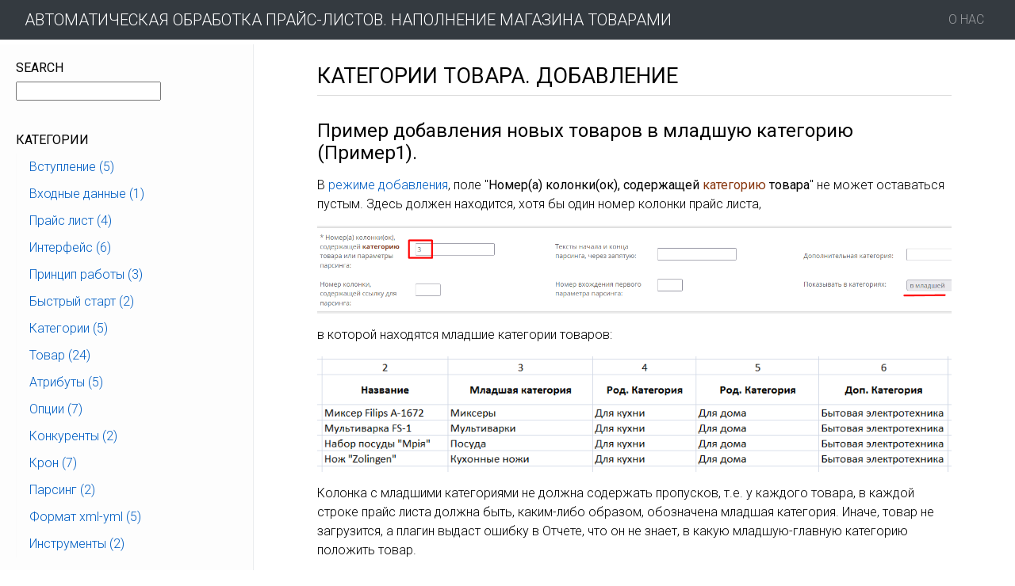

--- FILE ---
content_type: text/html; charset=UTF-8
request_url: https://opencartsuppliers.com/ru/product-category-add
body_size: 6367
content:
<!DOCTYPE html>
<html lang="ru">
<head>
<meta charset="utf-8">
<meta name="viewport" content="width=device-width, initial-scale=1, shrink-to-fit=no">
<meta name="author" content="Bludit CMS">

<!-- Dynamic title tag -->
<title>Категории товара. Добавление | Автоматическая обработка прайс-листов. Наполнение магазина товарами</title>

<!-- Dynamic description tag -->
<meta name="description" content="">

<!-- Favicon -->
<link rel="icon" href="https://opencartsuppliers.com/ru/bl-themes/docs-x-3.2/img/favicon.png" type="image/png">

<!-- Include Bootstrap CSS file bootstrap.css -->
<link rel="stylesheet" type="text/css" href="https://opencartsuppliers.com/ru/bl-kernel/css/bootstrap.min.css?version=3.13.1">

<!-- CSS: Styles for this theme -->
<link rel="stylesheet" type="text/css" href="https://opencartsuppliers.com/ru/bl-themes/docs-x-3.2/css/style.css?version=3.13.1">
<link rel="stylesheet" type="text/css" href="https://opencartsuppliers.com/ru/bl-themes/docs-x-3.2/css/custom.css?version=3.13.1">

<!-- CSS: Highlight -->
<link rel="stylesheet" type="text/css" href="https://opencartsuppliers.com/ru/bl-themes/docs-x-3.2/css/highlight.github.min.css?version=3.13.1">

<!-- Google Fonts -->
<link href='//fonts.googleapis.com/css?family=Open+Sans' rel='stylesheet' type='text/css'>

<!-- Load Bludit Plugins: Site head -->
<link rel="canonical" href="https://opencartsuppliers.com/ru/product-category-add"/>
</head>
<body>

	<!-- Load Bludit Plugins: Site Body Begin -->
	
	<!-- Navbar -->
	<div>
		<nav class="navbar fixed-top navbar-expand-md navbar-dark bg-dark text-uppercase">
	<div class="container-fluid">
	    <div class="b-burger-btn"><i></i><b></b></div>
		<a class="navbar-brand" href="https://opencartsuppliers.com/ru/">
			<span class="text-white">Автоматическая обработка прайс-листов. Наполнение магазина товарами</span>
		</a>
		<div class="collapse navbar-collapse" id="navbarResponsive">
			<ul class="navbar-nav ml-auto">

				<!-- Static pages -->
								<li class="nav-item">
					<a class="nav-link" href="https://opencartsuppliers.com/ru/about-us">О нас</a>
				</li>
				
				<!-- Social Networks -->
				
				
				
				
			</ul>
		</div>
	</div>
</nav>
	</div>

	<div class="docs-container">

	<!-- Sidebar -->
	<div id="backdrop"></div>
	<div id="sidebar">
		<nav>
<div class="plugin plugin-search"><h2 class="plugin-label">Search</h2><div class="plugin-content"><input type="text" id="jspluginSearchText" /> </div></div><script>
	function pluginSearch() {
		var text = document.getElementById("jspluginSearchText").value;
		window.open('https://opencartsuppliers.com/ru/'+'search/'+text, '_self');
		return false;
	}

	document.getElementById("jspluginSearchText").onkeypress = function(e) {
		if (!e) e = window.event;
		var keyCode = e.keyCode || e.which;
		if (keyCode == '13'){
			pluginSearch();
			return false;
		}
	}
</script><div class="plugin plugin-categories"><h2 class="plugin-label">Категории</h2><div class="plugin-content"><ul class="nav flex-column"><li class="nav-item"><a class="nav-link" href="https://opencartsuppliers.com/ru/category/introduction">Вступление (5)</a></li><li class="nav-item"><a class="nav-link" href="https://opencartsuppliers.com/ru/category/inut-data">Входные данные (1)</a></li><li class="nav-item"><a class="nav-link" href="https://opencartsuppliers.com/ru/category/list-price">Прайс лист (4)</a></li><li class="nav-item"><a class="nav-link" href="https://opencartsuppliers.com/ru/category/plagin-inerface">Интерфейс (6)</a></li><li class="nav-item"><a class="nav-link" href="https://opencartsuppliers.com/ru/category/principle">Принцип работы (3)</a></li><li class="nav-item"><a class="nav-link" href="https://opencartsuppliers.com/ru/category/start">Быстрый старт (2)</a></li><li class="nav-item"><a class="nav-link" href="https://opencartsuppliers.com/ru/category/supp-category">Категории (5)</a></li><li class="nav-item"><a class="nav-link" href="https://opencartsuppliers.com/ru/category/supp1-product">Товар (24)</a></li><li class="nav-item"><a class="nav-link" href="https://opencartsuppliers.com/ru/category/supp2-attribute">Атрибуты (5)</a></li><li class="nav-item"><a class="nav-link" href="https://opencartsuppliers.com/ru/category/supp3-option">Опции (7)</a></li><li class="nav-item"><a class="nav-link" href="https://opencartsuppliers.com/ru/category/supp4-competitors">Конкуренты (2)</a></li><li class="nav-item"><a class="nav-link" href="https://opencartsuppliers.com/ru/category/supp5-cron">Крон (7)</a></li><li class="nav-item"><a class="nav-link" href="https://opencartsuppliers.com/ru/category/supp6-parsing">Парсинг (2)</a></li><li class="nav-item"><a class="nav-link" href="https://opencartsuppliers.com/ru/category/supp7-format-xml-yml">Формат xml-yml (5)</a></li><li class="nav-item"><a class="nav-link" href="https://opencartsuppliers.com/ru/category/supp8-tools">Инструменты (2)</a></li></ul></div></div><div class="plugin plugin-navigation"><h2 class="plugin-label">Страницы</h2><div class="plugin-content"><ul><li><a href="https://opencartsuppliers.com/ru/">Home page</a></li><li class="parent"><a href="https://opencartsuppliers.com/ru/about-product">О продукте</a></li><li class="parent"><a href="https://opencartsuppliers.com/ru/requirements">Требования</a></li><li class="parent"><a href="https://opencartsuppliers.com/ru/installation">Установка</a></li><li class="parent"><a href="https://opencartsuppliers.com/ru/upgrade">Обновление</a></li><li class="parent"><a href="https://opencartsuppliers.com/ru/license">Лицензия</a></li><li class="parent"><a href="https://opencartsuppliers.com/ru/input-data">Входные данные</a></li><li class="parent"><a href="https://opencartsuppliers.com/ru/price-list">Прайс лист</a></li><li class="parent"><a href="https://opencartsuppliers.com/ru/price-list-format">Прайс лист. Формат</a></li><li class="parent"><a href="https://opencartsuppliers.com/ru/price-list-separator">Прайс лист. Разделители</a></li><li class="parent"><a href="https://opencartsuppliers.com/ru/price-list-where-is-it">Прайс лист. Где он?</a></li><li class="parent"><a href="https://opencartsuppliers.com/ru/suppliers-list">Список поставщиков</a></li><li class="parent"><a href="https://opencartsuppliers.com/ru/supplier-form">Форма поставщика. Заголовок</a></li><li class="parent"><a href="https://opencartsuppliers.com/ru/supplier-form-tabs">Форма поставщика. Вкладки</a></li><li class="parent"><a href="https://opencartsuppliers.com/ru/supplier-form-syntax">Форма поставщика. Синтаксис</a></li><li class="parent"><a href="https://opencartsuppliers.com/ru/supplier-form-buttons">Форма поставщика. Кнопки</a></li><li class="parent"><a href="https://opencartsuppliers.com/ru/supplier-form-copy">Форма поставщика. Копия</a></li><li class="parent"><a href="https://opencartsuppliers.com/ru/time-out">Тайм-аут</a></li><li class="parent"><a href="https://opencartsuppliers.com/ru/operating-mode">Режимы работы</a></li><li class="parent"><a href="https://opencartsuppliers.com/ru/algorithm">Алгоритм работы</a></li><li class="parent"><a href="https://opencartsuppliers.com/ru/start-adding">Пример добавления товаров</a></li><li class="parent"><a href="https://opencartsuppliers.com/ru/start-update">Пример обновления товаров</a></li><li class="parent"><a href="https://opencartsuppliers.com/ru/category-opencart">Категории в OpenCart</a></li><li class="parent"><a href="https://opencartsuppliers.com/ru/auto-create">Категории. Автосоздание</a></li><li class="parent"><a href="https://opencartsuppliers.com/ru/category-update">Категории. Корректировка</a></li><li class="parent"><a href="https://opencartsuppliers.com/ru/category-url-and-meta-data">Категории. URL и meta-data</a></li><li class="parent"><a href="https://opencartsuppliers.com/ru/category-photo">Категории. Фото</a></li><li class="parent"><a href="https://opencartsuppliers.com/ru/product-code">Код товара(Модель)</a></li><li class="parent"><a href="https://opencartsuppliers.com/ru/product-currency">Курс валюты</a></li><li class="parent"><a href="https://opencartsuppliers.com/ru/product-sku">Артикул товара</a></li><li class="parent"><a href="https://opencartsuppliers.com/ru/product-name">Название товара</a></li><li class="parent"><a href="https://opencartsuppliers.com/ru/product-category">Категории товара</a></li><li class="parent"><a href="https://opencartsuppliers.com/ru/product-category-update">Категории товара. Обновление</a></li><li class="parent"><a href="https://opencartsuppliers.com/ru/product-category-add">Категории товара. Добавление</a></li><li class="parent"><a href="https://opencartsuppliers.com/ru/product-category-parsing">Категории товара. Парсинг</a></li><li class="parent"><a href="https://opencartsuppliers.com/ru/product-category-use-id">Категории товара по ID</a></li><li class="parent"><a href="https://opencartsuppliers.com/ru/product-quantity">Остаток товара</a></li><li class="parent"><a href="https://opencartsuppliers.com/ru/product-quantity-zero">Остаток ноль. Статус</a></li><li class="parent"><a href="https://opencartsuppliers.com/ru/product-quantity-parsing">Остаток товара. Парсинг</a></li><li class="parent"><a href="https://opencartsuppliers.com/ru/product-price">Цена товара</a></li><li class="parent"><a href="https://opencartsuppliers.com/ru/product-margin">Наценки</a></li><li class="parent"><a href="https://opencartsuppliers.com/ru/price-action-discount">Акции и Скидки</a></li><li class="parent"><a href="https://opencartsuppliers.com/ru/product-price-parsing">Цена товара. Парсинг</a></li><li class="parent"><a href="https://opencartsuppliers.com/ru/product-description">Описание товара</a></li><li class="parent"><a href="https://opencartsuppliers.com/ru/product-description-veiw">Описание товара. Вид</a></li><li class="parent"><a href="https://opencartsuppliers.com/ru/product-description-parsing">Описание товара. Парсинг</a></li><li class="parent"><a href="https://opencartsuppliers.com/ru/product-manufacturer">Производитель</a></li><li class="parent"><a href="https://opencartsuppliers.com/ru/product-photo">Фото.</a></li><li class="parent"><a href="https://opencartsuppliers.com/ru/product-photo-load">Фото. Загрузка</a></li><li class="parent"><a href="https://opencartsuppliers.com/ru/product-photo-parsing">Фото. Парсинг</a></li><li class="parent"><a href="https://opencartsuppliers.com/ru/product-photo-troubls">Фото. Траблы</a></li><li class="parent"><a href="https://opencartsuppliers.com/ru/attribute">Атрибуты</a></li><li class="parent"><a href="https://opencartsuppliers.com/ru/product-attribute">Атрибуты товара</a></li><li class="parent"><a href="https://opencartsuppliers.com/ru/attribute-parsing">Атрибуты. Парсинг</a></li><li class="parent"><a href="https://opencartsuppliers.com/ru/attribute-filter">Атрибуты. Фильтр</a></li><li class="parent"><a href="https://opencartsuppliers.com/ru/attribute-standard">Атрибуты. Стандартизировать</a></li><li class="parent"><a href="https://opencartsuppliers.com/ru/option">Опции.</a></li><li class="parent"><a href="https://opencartsuppliers.com/ru/option-lines">Опции в разных строках</a></li><li class="parent"><a href="https://opencartsuppliers.com/ru/option-line">Опции в одной строке</a></li><li class="parent"><a href="https://opencartsuppliers.com/ru/option-sku">Опции с артикулами</a></li><li class="parent"><a href="https://opencartsuppliers.com/ru/option-export-import">Опции. Экспорт-импорт</a></li><li class="parent"><a href="https://opencartsuppliers.com/ru/option-photo">Опции. Фото</a></li><li class="parent"><a href="https://opencartsuppliers.com/ru/related-optoin">Опции. Связанные значения</a></li><li class="parent"><a href="https://opencartsuppliers.com/ru/competitors">Конкуренты</a></li><li class="parent"><a href="https://opencartsuppliers.com/ru/competitors-parsing">Конкуренты. Настройка &quot;АЦК&quot;</a></li><li class="parent"><a href="https://opencartsuppliers.com/ru/seo">SEO-шаблон</a></li><li class="parent"><a href="https://opencartsuppliers.com/ru/cron-general">Cron. Общее</a></li><li class="parent"><a href="https://opencartsuppliers.com/ru/cron-rules">Cron. Алгоритм и правила</a></li><li class="parent"><a href="https://opencartsuppliers.com/ru/cron-log">Cron. Отчет о работе</a></li><li class="parent"><a href="https://opencartsuppliers.com/ru/cron-settings">Cron. Настройка заданий</a></li><li class="parent"><a href="https://opencartsuppliers.com/ru/cron-time">Cron. Время</a></li><li class="parent"><a href="https://opencartsuppliers.com/ru/cron-buttons">Cron. Кнопки</a></li><li class="parent"><a href="https://opencartsuppliers.com/ru/cron-troubls">Cron. Траблы</a></li><li class="parent"><a href="https://opencartsuppliers.com/ru/parsing">Парсинг. Общее</a></li><li class="parent"><a href="https://opencartsuppliers.com/ru/parsing-troubls">Парсинг. Траблы</a></li><li class="parent"><a href="https://opencartsuppliers.com/ru/xml-yml-general">XML-YML Общее</a></li><li class="parent"><a href="https://opencartsuppliers.com/ru/xml-yml-columns">XML-YML Номера колонок</a></li><li class="parent"><a href="https://opencartsuppliers.com/ru/xml-yml-category">XML-YML Категории</a></li><li class="parent"><a href="https://opencartsuppliers.com/ru/xml-yml-sku">XML-YML Артикул</a></li><li class="parent"><a href="https://opencartsuppliers.com/ru/xml-yml-attribute-option">XML-YML Атрибуты и Опции</a></li><li class="parent"><a href="https://opencartsuppliers.com/ru/serie">Серии</a></li><li class="parent"><a href="https://opencartsuppliers.com/ru/points">Бонусы</a></li><li class="parent"><a href="https://opencartsuppliers.com/ru/antiplagiat">Авторские описания</a></li><li class="parent"><a href="https://opencartsuppliers.com/ru/exception">exception</a></li><li class="parent"><a href="https://opencartsuppliers.com/ru/only">only</a></li><li class="parent"><a href="https://opencartsuppliers.com/ru/tags">Теги товара</a></li><li class="parent"><a href="https://opencartsuppliers.com/ru/language">Языки</a></li><li class="parent"><a href="https://opencartsuppliers.com/ru/tools-general">Инструменты. Общее</a></li><li class="parent"><a href="https://opencartsuppliers.com/ru/tools">Инструменты</a></li></ul></div></div><!--
<h6 class="text-uppercase">О продукте</h6><h6 class="text-uppercase">Требования</h6><h6 class="text-uppercase">Установка</h6><h6 class="text-uppercase">Обновление</h6><h6 class="text-uppercase">Лицензия</h6><h6 class="text-uppercase">Входные данные</h6><h6 class="text-uppercase">Прайс лист</h6><h6 class="text-uppercase">Прайс лист. Формат</h6><h6 class="text-uppercase">Прайс лист. Разделители</h6><h6 class="text-uppercase">Прайс лист. Где он?</h6><h6 class="text-uppercase">Список поставщиков</h6><h6 class="text-uppercase">Форма поставщика. Заголовок</h6><h6 class="text-uppercase">Форма поставщика. Вкладки</h6><h6 class="text-uppercase">Форма поставщика. Синтаксис</h6><h6 class="text-uppercase">Форма поставщика. Кнопки</h6><h6 class="text-uppercase">Форма поставщика. Копия</h6><h6 class="text-uppercase">Тайм-аут</h6><h6 class="text-uppercase">Режимы работы</h6><h6 class="text-uppercase">Алгоритм работы</h6><h6 class="text-uppercase">Пример добавления товаров</h6><h6 class="text-uppercase">Пример обновления товаров</h6><h6 class="text-uppercase">Категории в OpenCart</h6><h6 class="text-uppercase">Категории. Автосоздание</h6><h6 class="text-uppercase">Категории. Корректировка</h6><h6 class="text-uppercase">Категории. URL и meta-data</h6><h6 class="text-uppercase">Категории. Фото</h6><h6 class="text-uppercase">Код товара(Модель)</h6><h6 class="text-uppercase">Курс валюты</h6><h6 class="text-uppercase">Артикул товара</h6><h6 class="text-uppercase">Название товара</h6><h6 class="text-uppercase">Категории товара</h6><h6 class="text-uppercase">Категории товара. Обновление</h6><h6 class="text-uppercase">Категории товара. Добавление</h6><h6 class="text-uppercase">Категории товара. Парсинг</h6><h6 class="text-uppercase">Категории товара по ID</h6><h6 class="text-uppercase">Остаток товара</h6><h6 class="text-uppercase">Остаток ноль. Статус</h6><h6 class="text-uppercase">Остаток товара. Парсинг</h6><h6 class="text-uppercase">Цена товара</h6><h6 class="text-uppercase">Наценки</h6><h6 class="text-uppercase">Акции и Скидки</h6><h6 class="text-uppercase">Цена товара. Парсинг</h6><h6 class="text-uppercase">Описание товара</h6><h6 class="text-uppercase">Описание товара. Вид</h6><h6 class="text-uppercase">Описание товара. Парсинг</h6><h6 class="text-uppercase">Производитель</h6><h6 class="text-uppercase">Фото.</h6><h6 class="text-uppercase">Фото. Загрузка</h6><h6 class="text-uppercase">Фото. Парсинг</h6><h6 class="text-uppercase">Фото. Траблы</h6><h6 class="text-uppercase">Атрибуты</h6><h6 class="text-uppercase">Атрибуты товара</h6><h6 class="text-uppercase">Атрибуты. Парсинг</h6><h6 class="text-uppercase">Атрибуты. Фильтр</h6><h6 class="text-uppercase">Атрибуты. Стандартизировать</h6><h6 class="text-uppercase">Опции.</h6><h6 class="text-uppercase">Опции в разных строках</h6><h6 class="text-uppercase">Опции в одной строке</h6><h6 class="text-uppercase">Опции с артикулами</h6><h6 class="text-uppercase">Опции. Экспорт-импорт</h6><h6 class="text-uppercase">Опции. Фото</h6><h6 class="text-uppercase">Опции. Связанные значения</h6><h6 class="text-uppercase">Конкуренты</h6><h6 class="text-uppercase">Конкуренты. Настройка &quot;АЦК&quot;</h6><h6 class="text-uppercase">SEO-шаблон</h6><h6 class="text-uppercase">Cron. Общее</h6><h6 class="text-uppercase">Cron. Алгоритм и правила</h6><h6 class="text-uppercase">Cron. Отчет о работе</h6><h6 class="text-uppercase">Cron. Настройка заданий</h6><h6 class="text-uppercase">Cron. Время</h6><h6 class="text-uppercase">Cron. Кнопки</h6><h6 class="text-uppercase">Cron. Траблы</h6><h6 class="text-uppercase">Парсинг. Общее</h6><h6 class="text-uppercase">Парсинг. Траблы</h6><h6 class="text-uppercase">XML-YML Общее</h6><h6 class="text-uppercase">XML-YML Номера колонок</h6><h6 class="text-uppercase">XML-YML Категории</h6><h6 class="text-uppercase">XML-YML Артикул</h6><h6 class="text-uppercase">XML-YML Атрибуты и Опции</h6><h6 class="text-uppercase">Серии</h6><h6 class="text-uppercase">Бонусы</h6><h6 class="text-uppercase">Авторские описания</h6><h6 class="text-uppercase">exception</h6><h6 class="text-uppercase">only</h6><h6 class="text-uppercase">Теги товара</h6><h6 class="text-uppercase">Языки</h6><h6 class="text-uppercase">Инструменты. Общее</h6><h6 class="text-uppercase">Инструменты</h6>-->
</nav>
	</div>

	<!-- Content -->
	<div class="main">
	<h1 class="title text-uppercase">Категории товара. Добавление</h1>

<div class="d-none d-lg-block">
<div id="toc">
	<ul id="toc-content"></ul>
</div>
</div>

<div id="page-content">
<h2>Пример добавления новых товаров в младшую категорию (Пример1).</h2>
<p>В <a href="https://opencartsuppliers.com/ru/operating-mode">режиме добавления</a>, поле "<strong>Номер(а) колонки(ок), содержащей <span style="color: #88370f;">категорию</span> товара</strong>" не может оставаться пустым. Здесь должен находится, хотя бы один номер колонки прайс листа,</p>
<p><img src="https://opencartsuppliers.com/ru/bl-content/uploads/media/product-category21.png" alt="" class="img-fluid"></p>
<p>в которой находятся младшие категории товаров:</p>
<p><img src="https://opencartsuppliers.com/ru/bl-content/uploads/media/product-category22.png" alt="" class="img-fluid"></p>
<p>Колонка с младшими категориями не должна содержать пропусков, т.е. у каждого товара, в каждой строке прайс листа должна быть, каким-либо образом, обозначена младшая категория. Иначе, товар не загрузится, а плагин выдаст ошибку в Отчете, что он не знает, в какую младшую-главную категорию положить товар.</p>
<pre><strong>The Product has not been added: Row ~= 5  Category: '' not found in your settings (see page 'Category and margin')</strong></pre>
<p>Младшая категория в прайс листе может обозначаться любым текстом, т.к. мы не можем требовать от поставщика, чтобы он называл категории так, как нам удобно. С помощью вкладки "Категории и наценки" можно прописать соответствие категорий: поставщика и вашего магазина:</p>
<p><img src="https://opencartsuppliers.com/ru/bl-content/uploads/media/product-category23.png" alt="" class="img-fluid"></p>
<p>Если вы не хотите загружать в магазин какую-либо категорию товаров из прайс листа, то просто не прописывайте ее во вкладке "Категории и наценки".</p>
<h2>Почему младшая категория называется Главной?</h2>
<p><strong>Аргумент 1</strong>.</p>
<p>Хотя бы потому, что если товар не показывается в младшей категории, а показывается в старшей, то младшую категорию незачем было и создавать. Можно было бы создать в магазине всего одну категорию "Товар" и все товары поместить в нее :)</p>
<p><strong>Аргумент 2</strong>.</p>
<p>Кроме того, в некоторых магазинах, ссылки на товары формируются автоматически, включая название младшей категории:</p>
<pre><strong>http://site.com/odezda/<span style="color: #ba372a;">palto</span>/palto-women-carden-w12.html</strong></pre>
<p><em>по этой ссылке видно, что товар находится в младшей категории "Пальто".</em></p>
<p><strong>Аргумент 3</strong>.</p>
<p>Мета-данные товара формируются плагином автоматически и используют название младшей категории товара, чтобы более точно описать товар. Сравните:</p>
<ul>
<li>"Покупайте наши пальто" или "Покупайте наши товары"</li>
<li>"Покупайте наши микроскопы" или "Покупайте наши оптические приборы"</li>
</ul>
<h2>Пример добавления новых товаров в младшую и родительские категории (Пример2).</h2>
<p>На <a href="https://opencartsuppliers.com/ru/category-opencart">рисунке</a> видно, что для Главной категории "A" родительскими являются категории "B" и "C"</p>
<p>Чтобы показать товар в категориях "A" и "B":</p>
<p><img src="https://opencartsuppliers.com/ru/bl-content/uploads/media/product-category24.png" alt="" class="img-fluid"></p>
<p>Чтобы показать товар в категориях "A", "B" и "C":</p>
<p><img src="https://opencartsuppliers.com/ru/bl-content/uploads/media/product-category25.png" alt=""></p>
<h2>Пример добавления товаров в произвольные категории (Пример3).</h2>
<p>Сначала, нужно определить младшую-главную категорию для товаров. Пусть, главными категориями товаров будут категории из колонки №3 прайс листа. Эти категории следует <strong>перенаправить</strong> с помощью вкладки "Категории и наценки" ( см. "<strong>Пример1</strong>" ) и поставить номер 3 самым первым в поле "Категория":</p>
<p><img src="https://opencartsuppliers.com/ru/bl-content/uploads/media/product-category26.png" alt="" class="img-fluid"></p>
<p>Затем следует, через запятую, прописать номера колонок, содержащие названия дополнительных категорий, в которых нужно показать товар и включить "<strong><span style="color: #ba372a;">в заданных</span></strong>":</p>
<p><img src="https://opencartsuppliers.com/ru/bl-content/uploads/media/product-category27.png" alt="" class="img-fluid"></p>
<p>Внимание.</p>
<pre><strong>Названия дополнительных категорий в прайс листе должны в точности совпадать с категориями магазина. Поскольку дополнительные категории нельзя перенаправить.</strong></pre>
<p>Т.е. в магазине должна существовать категория "Бытовая электроника" ( см. <strong>Пример1</strong> ).</p>
<h2>Коллизия с одинаковыми названиями младших категорий.</h2>
<p>Допустим, в прайс листе, категории представлены следующим образом:</p>
<p><img src="https://opencartsuppliers.com/ru/bl-content/uploads/media/product-category28.png" alt="" class="img-fluid"></p>
<p>В таком случае, во вкладке "Категории и наценки" возникнет коллизия:</p>
<p><img src="https://opencartsuppliers.com/ru/bl-content/uploads/media/product-category29.png" alt="" class="img-fluid"></p>
<p><strong><em>В результате и духи и брюки попадут в одну категорию "Летняя одежда".</em></strong></p>
<p><br>Задача решается сцеплением текстов из колонок 3 и 4:</p>
<p><img src="https://opencartsuppliers.com/ru/bl-content/uploads/media/product-category30.png" alt="" class="img-fluid"></p>
<p>(<strong>используется символ "точка"</strong>).</p>
<p>Тогда во вкладке "Категории и наценки" следует прописывать сцепленные тексты:</p>
<p><img src="https://opencartsuppliers.com/ru/bl-content/uploads/media/product-category31.png" alt="" class="img-fluid"></p>
<p>Таким образом, получились искусственные названия младших категорий, которые оказались точнее.</p>
<p>См. <a href="https://opencartsuppliers.com/ru/product-category">здесь</a>, как заполнить вкладку "Категории и наценки" полу-автоматически.</p></div>


	<footer>
		<p class="m-0 text-right text-black text-uppercase">usergio Copyright © 2025</p>
	</footer>

    	</div>

	<!-- Javascript -->
	<script src="https://opencartsuppliers.com/ru/bl-kernel/js/jquery.min.js?version=3.13.1"></script>
<script  src="https://opencartsuppliers.com/ru/bl-kernel/js/bootstrap.bundle.min.js?version=3.13.1"></script>
<script  src="https://opencartsuppliers.com/ru/bl-themes/docs-x-3.2/js/highlight.min.js?version=3.13.1"></script>

	<!-- Init Highlight -->
	<script>
		hljs.initHighlighting();
	</script>

	<!-- TOC generator -->
	<script>
		$(document).ready(function () {
			var enableToc = false;
			if ($('#page-content > h2').length > 1) {
				$('#page-content > h2').each(function () {
					if ($(this).attr('id')) {
						enableToc = true;
						$('#toc-content').append('<li><a href="#' + $(this).attr('id') + '">' + $(this).text() + '</a></li>');
					}
				});
			}
			if (enableToc) {
				$('#toc').show();
			}

			$('.b-burger-btn').on('click', function () {
				if ($(this).hasClass('open')) {
					$('body').removeClass('stop-scrolling');
				} else {
					$('body').addClass('stop-scrolling');
				}
				$(this).toggleClass('open');
				$('#sidebar').toggleClass('open');
				$('#backdrop').toggleClass('open');
			});
			$('#backdrop').on('click', function () {
				$(this).toggleClass('open');
				$('body').removeClass('stop-scrolling');
				$('#sidebar').toggleClass('open');
				$('.b-burger-btn').toggleClass('open');
			});

			//smooth scroll to id
			$('a[href^="#"]').on('click', function (e) {
				e.preventDefault();
				var target = this.hash;
				var $target = $(target);
				$('html, body').stop().animate({
					scrollTop: $target.offset().top - 60
				}, 900
				);
			});
		});
	</script>

	<!-- Copy to clipboard -->
	<script>
		function copyToClipboard(text) {
			var aux = document.createElement("input");
			aux.setAttribute("value", text);
			document.body.appendChild(aux);
			aux.select();
			document.execCommand("copy");
			document.body.removeChild(aux);
		}

		$(document).ready(function() {
			$("h2").click(function() {
				var id = $(this).attr("id");
				var permalink = "https://opencartsuppliers.com/ru/product-category-add";
				var link = permalink+"#"+id;
				copyToClipboard(link);
				console.log("Copied to clipboard: "+link);
			});
		});
	</script>

	<!-- Load Bludit Plugins: Site Body End -->
	
</body>
</html>


--- FILE ---
content_type: text/css
request_url: https://opencartsuppliers.com/ru/bl-themes/docs-x-3.2/css/style.css?version=3.13.1
body_size: 3161
content:
body {
    font-family: 'Open Sans', 'Helvetica Neue', Helvetica, sans-serif;
}

img {
    max-width: 100%;
}

a {
    color: #005ec3;
}

hr {
    margin-top: 3rem;
    margin-bottom: 3rem;
}

.btn-primary {
    background: #42a5f5;
    border-color: #42a5f5;
    border-radius: 2px;
}

#sidebar::-webkit-scrollbar {
    -webkit-appearance: none;
    height: 4px;
    width: 4px;
}

#sidebar::-webkit-scrollbar-thumb {
    background: rgba(0, 0, 0, .26);
}

/* Базовые стили слоя затемнения и модального окна  */
.overlay {
    top: 0;
    right: 0;
    bottom: 0;
    left: 0;
    z-index: 10;
    display: none;
/* фон затемнения */
    background-color: rgba(0, 0, 0, 0.65);
    position: fixed; /* фиксированное поцизионирование */
    cursor: default; /* тип курсара */
}
/* активируем слой затемнения */
.overlay:target {
    display: block;
}
/* стили модального окна */
.popup {
    top: -100%;
    right: 0;
    left: 50%;
    font-size: 14px;
    z-index: 20;
    margin: 0;
    width: 85%;
    min-width: 320px;
    max-width: 600px;
/* фиксированное позиционирование, окно стабильно при прокрутке */
    position: fixed;
    padding: 15px;
    border: 1px solid #383838;
    background: #fefefe;
/* скругление углов */
    -webkit-border-radius: 4px;
    -moz-border-radius: 4px;
    -ms-border-radius: 4px;
    border-radius: 4px;
    font: 14px/18px 'Tahoma', Arial, sans-serif;
/* внешняя тень */
    -webkit-box-shadow: 0 15px 20px rgba(0,0,0,.22),0 19px 60px rgba(0,0,0,.3);
    -moz-box-shadow: 0 15px 20px rgba(0,0,0,.22),0 19px 60px rgba(0,0,0,.3);
    -ms-box-shadow: 0 15px 20px rgba(0,0,0,.22),0 19px 60px rgba(0,0,0,.3);
    box-shadow: 0 15px 20px rgba(0,0,0,.22),0 19px 60px rgba(0,0,0,.3);
    -webkit-transform: translate(-50%, -500%);
    -ms-transform: translate(-50%, -500%);
    -o-transform: translate(-50%, -500%);
    transform: translate(-50%, -500%);
    -webkit-transition: -webkit-transform 0.6s ease-out;
    -moz-transition: -moz-transform 0.6s ease-out;
    -o-transition: -o-transform 0.6s ease-out;
    transition: transform 0.6s ease-out;
}
/* активируем модальный блок */
.overlay:target+.popup {
    -webkit-transform: translate(-50%, 0);
    -ms-transform: translate(-50%, 0);
    -o-transform: translate(-50%, 0);
    transform: translate(-50%, 0);
    top: 20%;
}
/* формируем кнопку закрытия */
.close {
    top: -10px;
    right: -10px;
    width: 20px;
    height: 20px;
    position: absolute;
    padding: 0;
    border: 2px solid #ccc;
    -webkit-border-radius: 15px;
    -moz-border-radius: 15px;
    -ms-border-radius: 15px;
    -o-border-radius: 15px;
    border-radius: 15px;
    background-color: rgba(61, 61, 61, 0.8);
    -webkit-box-shadow: 0px 0px 10px #000;
    -moz-box-shadow: 0px 0px 10px #000;
    box-shadow: 0px 0px 10px #000;
    text-align: center;
    text-decoration: none;
    font: 13px/20px 'Tahoma', Arial, sans-serif;
    font-weight: bold;
    -webkit-transition: all ease .8s;
    -moz-transition: all ease .8s;
    -ms-transition: all ease .8s;
    -o-transition: all ease .8s;
    transition: all ease .8s;
}
.close:before {
    color: rgba(255, 255, 255, 0.9);
    content: "X";
    text-shadow: 0 -1px rgba(0, 0, 0, 0.9);
    font-size: 12px;
}
.close:hover {
    background-color: rgba(252, 20, 0, 0.8);
    -webkit-transform: rotate(360deg);
    -moz-transform: rotate(360deg);
    -ms-transform: rotate(360deg);
    -o-transform: rotate(360deg);
    transform: rotate(360deg);    
}
/* изображения внутри окна */
.popup img {
    width: 100%;
    height: auto;
}
/* миниатюры слева/справа */
.pic-left, 
.pic-right {
    width: 25%;
    height: auto;
}
.pic-left {
    float: left;
    margin: 5px 15px 5px 0;
}
.pic-right {
    float: right;
    margin: 5px 0 5px 15px;
}
/* элементы м-медиа, фреймы */
.popup embed, 
.popup iframe {
    top: 0;
    right: 0;
    bottom: 0; 
    left: 0; 
    display:block;
    margin: auto;
    min-width: 320px;
    max-width: 600px;
    width: 100%;
}
.popup h2 { /* заголовок 2 */
    margin: 0;
    color: #008000;
    padding: 5px 0px 10px;
    text-align: left;
    text-shadow: 1px 1px 3px #adadad;
    font-weight: 500;
    font-size: 1.4em;
    font-family: 'Tahoma', Arial, sans-serif;
    line-height: 1.3;
}
/* параграфы */
.popup p {margin: 0; padding: 5px 0}

/* Navbar */

.navbar-nav-svg {
    display: inline-block;
    width: 20px;
    height: 20px;
    vertical-align: text-top;
    color: rgba(255,255,255,.5);
}

.b-burger-btn {
    width: 54px;
    height: 40px;
    overflow: hidden;
    float: right;
    cursor: pointer;
    position: relative;
    display: none;
    -webkit-transition: -webkit-transform 0.2s cubic-bezier(0.56, 1, 0.86, 1.39), background 0.2s, ease;
    transition: transform 0.2s cubic-bezier(0.56, 1, 0.86, 1.39), background 0.2s, ease;
}

.b-burger-btn i,
.b-burger-btn b,
.b-burger-btn:after {
    content: '';
    display: block;
    position: absolute;
    left: 17px;
    width: 20px;
    height: 2px;
    background-color: #ffffff;
    background-color: rgba(255, 255, 255, 0.8);
    -webkit-transition: all 0.2s ease;
    transition: all 0.2s ease;
    margin: auto;
}

.b-burger-btn i {
    top: 27px;
}

.b-burger-btn b {
    top: 20px;
    width: 14px;
    margin: auto;
}

.b-burger-btn:after {
    top: 13px;
}

.b-burger-btn.open b {
    opacity: 0;
}

.b-burger-btn.open:after,
.b-burger-btn.open i {
    width: 21px;
}

.b-burger-btn.open:after {
    transform: rotate(-45deg) translateX(-4px) translateY(6px);
}

.b-burger-btn.open i {
    transform: rotate(45deg) translateX(-4px) translateY(-6px);
}

@media only screen and (max-width: 768px) {
    .b-burger-btn {
        display: block;
    }
}

#backdrop {
    position: fixed;
    top: 0;
    right: 0;
    bottom: 0;
    left: 0;
    z-index: 8;
    background-color: #000;
    display: none;
}

#backdrop.open {
    display: block;
    opacity: 0.1;
}

body.stop-scrolling {
    height: 100%;
    overflow: hidden;
}

/* Toc */

#toc {
    float: right;
    width: 30%;
    margin: 0 0 0.5em 2.5em;
    padding: 0 .8em .5em;
    border-left: 3px solid #005ec3;
    border-left: 3px solid rgba(0, 94, 195, 0.8);
    display: none;
}

#toc h4 {
    margin: 0 auto 10px;
    color: #757575;
    font-size: .9em;
    text-transform: uppercase;
}

#toc ul {
    list-style-type: decimal;
    padding: 0;
    margin: 0;
    padding-left: 1.2em;
    font-size: .9em;
    color: #005ec3;
}

.docs-container {
    max-width: 2000px;
    margin: auto;
    position: relative;
}

/* Main */

.main {
    margin-top: 5rem;
    margin-bottom: 0rem;
    padding-left: 25rem;
    padding-right: 5rem;
    max-width: 1400px;
    margin-left: auto;
    margin-right: auto;
}

.main h1.title {
    font-size: 1.7em;
    border-bottom: 1px solid #ddd;
    margin-bottom: 15px;
    padding-bottom: 8px;
}

.main h1,
.main h2,
.main h3,
.main h4 {
    margin-top: 30px;
    margin-bottom: 15px;
    color: #e6522c;
}

.main h2 {
    font-size: 1.5em;
}

.main h3 {
    font-size: 1.3em;
}

.main h4 {
    font-size: 1.2em;
}

.main p {
    margin: 15px 0 15px 0;
    line-height: 1.5;
}

.main div.note {
    margin: 20px 0;
    padding: 20px;
    background: #fafafa;
    font-size: 0.9em;
    border-left: 5px solid #ccc;
}

.main div.note div.title {
    color: #e6522c;
    text-transform: uppercase;
}

pre, pre code {
    font-size: 14px !important;
}

pre, code {
    font-family: "Courier New", "Liberation Mono",Courier,monospace;
}

pre {
    background: #f8f8f8 none repeat scroll 0 0;
    border: 1px solid #e7e9ee;
    color: #4d4d4c;
    line-height: 21px;
    margin-bottom: 20px;
    overflow-wrap: break-word;
    padding: 10px 10px;
}

pre, code {
    white-space: pre-wrap;
}

code, kbd, pre, samp {
    font-family: monospace,monospace;
    font-size: 1em;
}

pre {
    overflow: auto;
}

code {
    background: #f8f8f8;
    padding: 4px;
    font-size: 14px !important;
}

table {
    empty-cells: show;
    border: 1px solid #cbcbcb;
    width: 100%;
    font-size: 0.9em;
}

thead {
    background-color: #e0e0e0;
    color: #000;
    text-align: left;
    vertical-align: bottom;
}

tr {
    display: table-row;
    vertical-align: inherit;
    border-color: inherit;
}

th, td {
    padding: 0.5em 1em;
}

/* Footer */

footer {
    margin-top: 50px;
    margin-bottom: 10px;
    text-align: right;
    padding-top: 10px;
    border-top: 1px solid #f1f1f1;
    font-size: 0.8em;
}

/* Sidebar */

#sidebar {
    font-size: .875rem;
    background-color: #fdfdfd;
    width: 320px;
    position: fixed;
    z-index: 10;
    margin: 0;
    top: 56px;
    bottom: 0;
    box-sizing: border-box;
    border-right: 1px solid #eaecef;
    overflow-y: auto;
    padding: 20px;
}

#sidebar ul.nav {
    margin-bottom: 20px;
}

#sidebar li.nav-item {
    border-left: 1px solid #fafafa;
}

#sidebar li.nav-item-active {
   border-left: 3px solid #ddd;
}

.plugin {
    margin-bottom: 40px;
}

/* Navbar */

#page-content li {
    padding: 6px 0;
}

.tooltip {
    position: fixed;
    display: inline-block;
}

@media only screen and (max-width: 768px) {
    #sidebar {
        display: none;
    }

    #sidebar.open {
       display: block;
       width: 90%;
    }

    .main {
        margin-top: 5rem;
        margin-bottom: 0rem;
        padding-left: 1rem;
        padding-right: 1rem;
    }
}

.videoWrapper {
	position: relative;
	padding-bottom: 56.25%; /* 16:9 */
	padding-top: 25px;
	height: 0;
}

.videoWrapper iframe {
	position: absolute;
	top: 0;
	left: 0;
	width: 100%;
	height: 100%;
}


--- FILE ---
content_type: text/css
request_url: https://opencartsuppliers.com/ru/bl-themes/docs-x-3.2/css/custom.css?version=3.13.1
body_size: 638
content:
@import url('https://fonts.googleapis.com/css2?family=Roboto:ital,wght@0,100;0,300;0,400;0,500;0,700;0,900;1,100;1,300;1,400;1,500;1,700;1,900&display=swap');
body{font-family: 'Roboto', sans-serif;font-weight:300;color:#000;line-height:1.15;}
.h1, .h2, .h3, .h4, .h5, .h6, h1, h2, h3, h4, h5, h6{font-weight:400;}
.main h1, .main h2, .main h3, .main h4{color:#000;}
#sidebar{font-size:1rem;}
.navbar-brand{white-space: normal;}
.alert {border:unset;border-radius:unset;}
.alert-warning, .alert-info{color:#000;background-color:#f5f5f5;}
pre{font-family: 'Roboto', sans-serif;}
h2.plugin-label{font-size: 1rem;text-transform:uppercase;}
video{width:100% !important;height:auto !important;}
@media only screen and (max-width: 768px){
.fixed-top{height:80px;}
.b-burger-btn {display:inline-block;width:10%;float:none;}
.b-burger-btn i, .b-burger-btn b, .b-burger-btn:after {left:0;}
.navbar-dark .navbar-brand{width:80%;float:left;margin-left:15px;}
#sidebar{top:80px;}
.docs-container{margin-top:100px;}
}
@media (min-width: 576px){
.jumbotron {padding: 2rem 1rem;}
}
.card{margin-bottom:12px;border:none;border-radius:0;}
.card-header{padding:0;}
.card-header p{margin:0;}
.card .btn-link{font-weight:300;}
.btn-link.focus, .btn-link:focus, .btn-link:hover{text-decoration:none;box-shadow:none;}
.btn.btn-link:after {content: "\2191";float: right;color: grey;}
.btn.btn-link.collapsed:after {content: "\2193";}